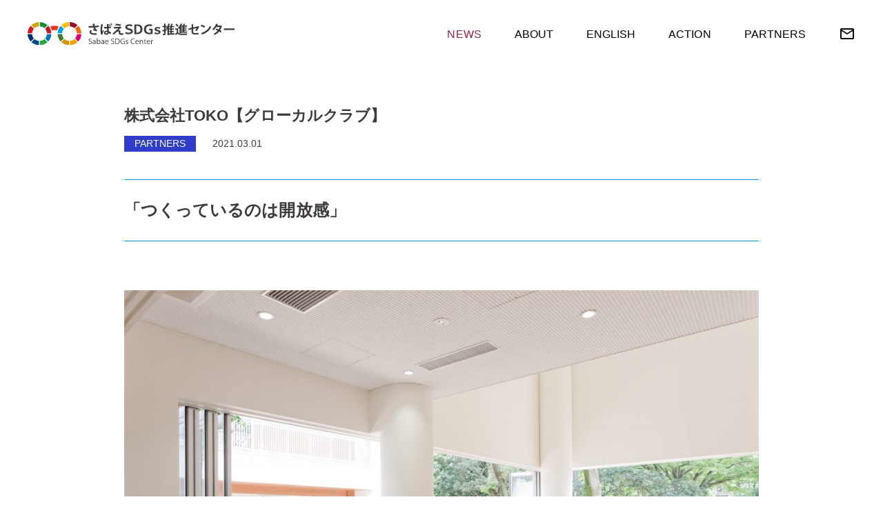

--- FILE ---
content_type: text/html; charset=UTF-8
request_url: https://www.sabae-sdgs.jp/news/555/
body_size: 17393
content:
<!DOCTYPE html>
<html lang="ja">
<head>
  <meta charset="UTF-8">
  
  <meta name="viewport" content="width=device-width">
  <meta http-equiv="X-UA-Compatible" content="ie=edge">
  <meta name="format-detection" content="telephone=no">
  <link rel="shortcut icon" href="https://www.sabae-sdgs.jp/wp/wp-content/themes/sabae-sdgs/assets/img/common/favicon.png">
  <link rel="apple-touch-icon-precomposed" href="https://www.sabae-sdgs.jp/wp/wp-content/themes/sabae-sdgs/assets/img/common/webclip.jpg">
  <link rel="stylesheet" href="https://www.sabae-sdgs.jp/wp/wp-content/themes/sabae-sdgs/assets/css/plugin/swiper.min.css">
  <link rel="stylesheet" href="https://www.sabae-sdgs.jp/wp/wp-content/themes/sabae-sdgs/assets/css/style.css">
  <script src="https://www.sabae-sdgs.jp/wp/wp-content/themes/sabae-sdgs/assets/js/swiper.min.js"></script>
  <script src="https://www.sabae-sdgs.jp/wp/wp-content/themes/sabae-sdgs/assets/js/script.js"></script>
  
		<!-- All in One SEO 4.1.5.3 -->
		<title>株式会社TOKO【グローカルクラブ】 | さばえSDGs推進センター</title>
		<meta name="description" content="「つくっているのは開放感」" />
		<meta name="robots" content="max-image-preview:large" />
		<link rel="canonical" href="https://www.sabae-sdgs.jp/news/555/" />
		<meta property="og:locale" content="ja_JP" />
		<meta property="og:site_name" content="さばねSDGs推進センター" />
		<meta property="og:type" content="article" />
		<meta property="og:title" content="株式会社TOKO【グローカルクラブ】 | さばえSDGs推進センター" />
		<meta property="og:description" content="「つくっているのは開放感」" />
		<meta property="og:url" content="https://www.sabae-sdgs.jp/news/555/" />
		<meta property="article:published_time" content="2021-03-01T03:06:39+00:00" />
		<meta property="article:modified_time" content="2021-04-16T01:56:36+00:00" />
		<meta name="twitter:card" content="summary" />
		<meta name="twitter:domain" content="www.sabae-sdgs.jp" />
		<meta name="twitter:title" content="株式会社TOKO【グローカルクラブ】 | さばえSDGs推進センター" />
		<meta name="twitter:description" content="「つくっているのは開放感」" />
		<script type="application/ld+json" class="aioseo-schema">
			{"@context":"https:\/\/schema.org","@graph":[{"@type":"WebSite","@id":"https:\/\/www.sabae-sdgs.jp\/#website","url":"https:\/\/www.sabae-sdgs.jp\/","name":"\u3055\u3070\u3048SDGs\u63a8\u9032\u30bb\u30f3\u30bf\u30fc","description":"\u9bd6\u6c5f\u5e02\u306eSDGs\u63a8\u9032\u306e\u62e0\u70b9\u65bd\u8a2d\u3068\u306a\u308b\u3055\u3070\u3048SDGs\u63a8\u9032\u30bb\u30f3\u30bf\u30fc\u306e\uff28\uff30\u3067\u3059\u3002","inLanguage":"ja","publisher":{"@id":"https:\/\/www.sabae-sdgs.jp\/#organization"}},{"@type":"Organization","@id":"https:\/\/www.sabae-sdgs.jp\/#organization","name":"\u3055\u3070\u3048SDGs\u63a8\u9032\u30bb\u30f3\u30bf\u30fc","url":"https:\/\/www.sabae-sdgs.jp\/"},{"@type":"BreadcrumbList","@id":"https:\/\/www.sabae-sdgs.jp\/news\/555\/#breadcrumblist","itemListElement":[{"@type":"ListItem","@id":"https:\/\/www.sabae-sdgs.jp\/#listItem","position":1,"item":{"@type":"WebPage","@id":"https:\/\/www.sabae-sdgs.jp\/","name":"\u30db\u30fc\u30e0","description":"\u9bd6\u6c5f\u5e02\u306eSDGs\u63a8\u9032\u306e\u62e0\u70b9\u3068\u306a\u308b\u3055\u3070\u3048SDGs\u63a8\u9032\u30bb\u30f3\u30bf\u30fc\u3067\u3059\u3002 \u9bd6\u6c5f\u5e02\u306e\u30e9\u30f3\u30c9\u30de\u30fc\u30af\u3067\u3042\u308b\u3081\u304c\u306d\u4f1a\u9928\u306e\uff19\u968e\u306b\u3066\u3001\u3072\u3068\u30fb\u3082\u306e\u30fb\u60c5\u5831\u304c\u96c6\u307e\u308b\u62e0\u70b9\u3068\u3057\u3066\u300c\u6301\u7d9a\u53ef\u80fd\u306a\u3081\u304c\u306d\u306e\u307e\u3061\u3055\u3070\u3048\u300d\u3092\u76ee\u6307\u3057\u3066\u3044\u304d\u307e\u3059\u3002","url":"https:\/\/www.sabae-sdgs.jp\/"},"nextItem":"https:\/\/www.sabae-sdgs.jp\/news\/555\/#listItem"},{"@type":"ListItem","@id":"https:\/\/www.sabae-sdgs.jp\/news\/555\/#listItem","position":2,"item":{"@type":"WebPage","@id":"https:\/\/www.sabae-sdgs.jp\/news\/555\/","name":"\u682a\u5f0f\u4f1a\u793eTOKO\u3010\u30b0\u30ed\u30fc\u30ab\u30eb\u30af\u30e9\u30d6\u3011","description":"\u300c\u3064\u304f\u3063\u3066\u3044\u308b\u306e\u306f\u958b\u653e\u611f\u300d","url":"https:\/\/www.sabae-sdgs.jp\/news\/555\/"},"previousItem":"https:\/\/www.sabae-sdgs.jp\/#listItem"}]},{"@type":"Person","@id":"https:\/\/www.sabae-sdgs.jp\/author\/master\/#author","url":"https:\/\/www.sabae-sdgs.jp\/author\/master\/","name":"master","image":{"@type":"ImageObject","@id":"https:\/\/www.sabae-sdgs.jp\/news\/555\/#authorImage","url":"https:\/\/secure.gravatar.com\/avatar\/57e08f9c2d990a0964def72284985fc3?s=96&d=mm&r=g","width":96,"height":96,"caption":"master"}},{"@type":"WebPage","@id":"https:\/\/www.sabae-sdgs.jp\/news\/555\/#webpage","url":"https:\/\/www.sabae-sdgs.jp\/news\/555\/","name":"\u682a\u5f0f\u4f1a\u793eTOKO\u3010\u30b0\u30ed\u30fc\u30ab\u30eb\u30af\u30e9\u30d6\u3011 | \u3055\u3070\u3048SDGs\u63a8\u9032\u30bb\u30f3\u30bf\u30fc","description":"\u300c\u3064\u304f\u3063\u3066\u3044\u308b\u306e\u306f\u958b\u653e\u611f\u300d","inLanguage":"ja","isPartOf":{"@id":"https:\/\/www.sabae-sdgs.jp\/#website"},"breadcrumb":{"@id":"https:\/\/www.sabae-sdgs.jp\/news\/555\/#breadcrumblist"},"author":"https:\/\/www.sabae-sdgs.jp\/author\/master\/#author","creator":"https:\/\/www.sabae-sdgs.jp\/author\/master\/#author","datePublished":"2021-03-01T03:06:39+09:00","dateModified":"2021-04-16T01:56:36+09:00"}]}
		</script>
		<!-- All in One SEO -->

<link rel='dns-prefetch' href='//www.googletagmanager.com' />
<link rel='dns-prefetch' href='//s.w.org' />
<link rel='stylesheet' id='wp-block-library-css'  href='https://www.sabae-sdgs.jp/wp/wp-includes/css/dist/block-library/style.min.css?ver=5.5.1' type='text/css' media='all' />
<script type='text/javascript' src='https://www.sabae-sdgs.jp/wp/wp-includes/js/jquery/jquery.js?ver=1.12.4-wp' id='jquery-core-js'></script>

<!-- Google Analytics snippet added by Site Kit -->
<script type='text/javascript' src='https://www.googletagmanager.com/gtag/js?id=GT-NS4QRTN' id='google_gtagjs-js' async></script>
<script type='text/javascript' id='google_gtagjs-js-after'>
window.dataLayer = window.dataLayer || [];function gtag(){dataLayer.push(arguments);}
gtag('set', 'linker', {"domains":["www.sabae-sdgs.jp"]} );
gtag("js", new Date());
gtag("set", "developer_id.dZTNiMT", true);
gtag("config", "GT-NS4QRTN");
</script>

<!-- End Google Analytics snippet added by Site Kit -->
<link rel="https://api.w.org/" href="https://www.sabae-sdgs.jp/wp-json/" /><link rel='prev' title='北陸コカ・コーラボトリング株式会社　福井営業部【グローカルクラブ】' href='https://www.sabae-sdgs.jp/news/552/' />
<link rel='next' title='福井県民生活協同組合【グローカルクラブ】' href='https://www.sabae-sdgs.jp/news/557/' />
<link rel="alternate" type="application/json+oembed" href="https://www.sabae-sdgs.jp/wp-json/oembed/1.0/embed?url=https%3A%2F%2Fwww.sabae-sdgs.jp%2Fnews%2F555%2F" />
<link rel="alternate" type="text/xml+oembed" href="https://www.sabae-sdgs.jp/wp-json/oembed/1.0/embed?url=https%3A%2F%2Fwww.sabae-sdgs.jp%2Fnews%2F555%2F&#038;format=xml" />
<meta name="generator" content="Site Kit by Google 1.118.0" />
<!-- Google AdSense snippet added by Site Kit -->
<meta name="google-adsense-platform-account" content="ca-host-pub-2644536267352236">
<meta name="google-adsense-platform-domain" content="sitekit.withgoogle.com">
<!-- End Google AdSense snippet added by Site Kit -->

  <base href="https://www.sabae-sdgs.jp/wp/wp-content/themes/sabae-sdgs/">
  <link href="https://fonts.googleapis.com/css2?family=Lato:wght@400;700&display=swap" rel="stylesheet">
</head>
</body>

  <div class="container">

    <header class="l-header">
      <div class="-sitename"><a href="https://www.sabae-sdgs.jp/"><img src="https://www.sabae-sdgs.jp/wp/wp-content/themes/sabae-sdgs/assets/img/header/sitename.svg" alt="さばえSDGs推進センター"></a></div>
      <div class="-gnav">
        <div class="-scroller">
          <div class="-item is-current">
            <a href="https://www.sabae-sdgs.jp/news/">
              <span class="en">NEWS</span>
              <span class="ja">新着情報</span>
            </a>
          </div>
          <div class="-item">
            <a href="https://www.sabae-sdgs.jp/about/">
              <span class="en">ABOUT</span>
              <span class="ja">施設概要</span>
            </a>
          </div>
          <div class="-item">
            <a href="https://www.sabae-sdgs.jp/english/">
              <span class="en">ENGLISH</span>
              <span class="ja">施設概要（英語）</span>
            </a>
          </div>
          <div class="-item">
            <a href="https://www.sabae-sdgs.jp/action/">
              <span class="en">ACTION</span>
              <span class="ja">活動紹介</span>
            </a>
          </div>
          <div class="-item">
            <a href="https://www.sabae-sdgs.jp/partners/">
              <span class="en">PARTNERS</span>
              <span class="ja">地域連携</span>
            </a>
          </div>
          <div class="-item u-max-lg"><a target="_blank" href="mailto:contact@sabae-sdgs.jp">CONTACT <span class="u-icon-1">mail_outline</span></a></div>
          <div class="-item -contact u-min-lg"><a target="_blank" href="mailto:contact@sabae-sdgs.jp">mail_outline</a></div>
        </div>
      </div>
      <button type="button" class="-hamburger" aria-controls="gnav" aria-expanded="false" data-hamburger><span></span><span></span><span></span></button>
    </header>
    <!-- /.header -->

    <div class="loader"></div>
    <!-- /.loader -->

<main id="news-single">

  <div class="article u-frame-3 u-mt-7 u-mb-15">
    <div class="header">
      <div class="title">株式会社TOKO【グローカルクラブ】</div>
      <div class="cat" style="background-color: #303dc9;">PARTNERS</div>
      <div class="date">2021.03.01</div>
    </div>
    <div class="p-content-1">
      <h1>「つくっているのは開放感」</h1>
<p>&nbsp;</p>
<p><img loading="lazy" class="alignnone size-large wp-image-533" src="https://www.sabae-sdgs.jp/wp/wp-content/uploads/2021/04/保育園3-1024x693.jpg" alt="" width="1024" height="693" srcset="https://www.sabae-sdgs.jp/wp/wp-content/uploads/2021/04/保育園3-1024x693.jpg 1024w, https://www.sabae-sdgs.jp/wp/wp-content/uploads/2021/04/保育園3-300x203.jpg 300w, https://www.sabae-sdgs.jp/wp/wp-content/uploads/2021/04/保育園3-768x520.jpg 768w, https://www.sabae-sdgs.jp/wp/wp-content/uploads/2021/04/保育園3-1536x1040.jpg 1536w, https://www.sabae-sdgs.jp/wp/wp-content/uploads/2021/04/保育園3-2048x1387.jpg 2048w" sizes="(max-width: 1024px) 100vw, 1024px" /></p>
<p>&nbsp;</p>
<h2>取組内容</h2>
<p>私たちの製品は街を今より明るく映し<br />
みんなの夢を応援します<br />
私たちの製品は子どもたちの心をより豊かにし<br />
みんなを笑顔にしています<br />
私たちの仕事は扉や窓をアコーディオンのように伸縮収納を可能にし、自由にしきりと開放を行うことでみんなの居場所を活気づけ、開放的な空間と思い出に残る空間を創造することです</p>
<p>&nbsp;</p>
<p><img loading="lazy" class="alignnone size-thumbnail wp-image-460" src="https://www.sabae-sdgs.jp/wp/wp-content/uploads/2021/03/3-150x150.png" alt="" width="150" height="150" srcset="https://www.sabae-sdgs.jp/wp/wp-content/uploads/2021/03/3-150x150.png 150w, https://www.sabae-sdgs.jp/wp/wp-content/uploads/2021/03/3-300x300.png 300w, https://www.sabae-sdgs.jp/wp/wp-content/uploads/2021/03/3-1024x1024.png 1024w, https://www.sabae-sdgs.jp/wp/wp-content/uploads/2021/03/3-768x768.png 768w, https://www.sabae-sdgs.jp/wp/wp-content/uploads/2021/03/3.png 1276w" sizes="(max-width: 150px) 100vw, 150px" /> <img loading="lazy" class="alignnone size-thumbnail wp-image-464" src="https://www.sabae-sdgs.jp/wp/wp-content/uploads/2021/03/7-150x150.png" alt="" width="150" height="150" srcset="https://www.sabae-sdgs.jp/wp/wp-content/uploads/2021/03/7-150x150.png 150w, https://www.sabae-sdgs.jp/wp/wp-content/uploads/2021/03/7-300x300.png 300w, https://www.sabae-sdgs.jp/wp/wp-content/uploads/2021/03/7-1024x1024.png 1024w, https://www.sabae-sdgs.jp/wp/wp-content/uploads/2021/03/7-768x768.png 768w, https://www.sabae-sdgs.jp/wp/wp-content/uploads/2021/03/7.png 1276w" sizes="(max-width: 150px) 100vw, 150px" /> <img loading="lazy" class="alignnone size-thumbnail wp-image-465" src="https://www.sabae-sdgs.jp/wp/wp-content/uploads/2021/03/8-150x150.png" alt="" width="150" height="150" srcset="https://www.sabae-sdgs.jp/wp/wp-content/uploads/2021/03/8-150x150.png 150w, https://www.sabae-sdgs.jp/wp/wp-content/uploads/2021/03/8-300x300.png 300w, https://www.sabae-sdgs.jp/wp/wp-content/uploads/2021/03/8-1024x1024.png 1024w, https://www.sabae-sdgs.jp/wp/wp-content/uploads/2021/03/8-768x768.png 768w, https://www.sabae-sdgs.jp/wp/wp-content/uploads/2021/03/8.png 1276w" sizes="(max-width: 150px) 100vw, 150px" /> <img loading="lazy" class="alignnone size-thumbnail wp-image-466" src="https://www.sabae-sdgs.jp/wp/wp-content/uploads/2021/03/9-150x150.png" alt="" width="150" height="150" srcset="https://www.sabae-sdgs.jp/wp/wp-content/uploads/2021/03/9-150x150.png 150w, https://www.sabae-sdgs.jp/wp/wp-content/uploads/2021/03/9-300x300.png 300w, https://www.sabae-sdgs.jp/wp/wp-content/uploads/2021/03/9-1024x1024.png 1024w, https://www.sabae-sdgs.jp/wp/wp-content/uploads/2021/03/9-768x768.png 768w, https://www.sabae-sdgs.jp/wp/wp-content/uploads/2021/03/9.png 1276w" sizes="(max-width: 150px) 100vw, 150px" /> <img loading="lazy" class="alignnone size-thumbnail wp-image-468" src="https://www.sabae-sdgs.jp/wp/wp-content/uploads/2021/03/11-150x150.png" alt="" width="150" height="150" srcset="https://www.sabae-sdgs.jp/wp/wp-content/uploads/2021/03/11-150x150.png 150w, https://www.sabae-sdgs.jp/wp/wp-content/uploads/2021/03/11-300x300.png 300w, https://www.sabae-sdgs.jp/wp/wp-content/uploads/2021/03/11-1024x1024.png 1024w, https://www.sabae-sdgs.jp/wp/wp-content/uploads/2021/03/11-768x768.png 768w, https://www.sabae-sdgs.jp/wp/wp-content/uploads/2021/03/11.png 1276w" sizes="(max-width: 150px) 100vw, 150px" /><img loading="lazy" class="alignnone size-thumbnail wp-image-469" src="https://www.sabae-sdgs.jp/wp/wp-content/uploads/2021/03/12-150x150.png" alt="" width="150" height="150" srcset="https://www.sabae-sdgs.jp/wp/wp-content/uploads/2021/03/12-150x150.png 150w, https://www.sabae-sdgs.jp/wp/wp-content/uploads/2021/03/12-300x300.png 300w, https://www.sabae-sdgs.jp/wp/wp-content/uploads/2021/03/12-1024x1024.png 1024w, https://www.sabae-sdgs.jp/wp/wp-content/uploads/2021/03/12-768x768.png 768w, https://www.sabae-sdgs.jp/wp/wp-content/uploads/2021/03/12.png 1276w" sizes="(max-width: 150px) 100vw, 150px" /></p>
<p>&nbsp;</p>
<h3><a href="https://www.toko-ss.co.jp">会社ホームページ</a></h3>
<p>&nbsp;</p>
    </div>
    <div class="c-btn-1 u-mt-12"><a href="https://www.sabae-sdgs.jp/news/">一覧に戻る<span class="-arrow">play_arrow</span></a></div>
  </div>
</main>
<!-- /#news-single -->

    <div class="l-contact">
      <a target="_blank" href="https://www.city.sabae.fukui.jp/cgi-bin/formmail/formmail.cgi?d=SDGs_inq">
        <div class="c-heading-2">
          <div class="-ja">お問い合わせ</div>
          <div class="-en">CONTACT</div>
        </div>
        <div class="-pic"></div>
      </a>
    </div>

    <footer class="l-footer u-frame-3">
      <div class="-info">
        <div class="-sitename"><img src="https://www.sabae-sdgs.jp/wp/wp-content/themes/sabae-sdgs/assets/img/footer/sitename.svg" alt=""></div>
        <div class="-address">〒916-0042<br>福井県鯖江市新横江2丁目3番4号 めがね会館9F<br>TEL：0778-42-8938<br>FAX：0778-42-8939<br>E-mail：contact@sabae-sdgs.jp<br>開館時間：9:00 ～ 17:00<br>休館日：水曜日・祝日・年末年始（12月29日～1月3日）</div>
        <div class="-map"><iframe src="https://www.google.com/maps/embed?pb=!1m18!1m12!1m3!1d3230.1759739421273!2d136.19663755055296!3d35.942664923100025!2m3!1f0!2f0!3f0!3m2!1i1024!2i768!4f13.1!3m3!1m2!1s0x5ff8af5e4c24b119%3A0x247deff58ef8adeb!2z44GV44Gw44GI77yz77yk77yn772T5o6o6YCy44K744Oz44K_44O8!5e0!3m2!1sja!2sjp!4v1601002956865!5m2!1sja!2sjp" width="600" height="450" frameborder="0" style="border:0;" allowfullscreen="" aria-hidden="false" tabindex="0"></iframe></div>
      </div>
      <div class="-facebook">
        <div class="-heading">Facebook</div>
        <div class="-timeline">
          <iframe src="https://www.facebook.com/plugins/page.php?href=https%3A%2F%2Fwww.facebook.com%2FSabaeSDGs&tabs=timeline&height=370&small_header=true&adapt_container_width=true&hide_cover=true&show_facepile=true&appId=3633870346645443" height="370" style="border:none;overflow:hidden" scrolling="no" frameborder="0" allowTransparency="true" allow="encrypted-media"></iframe>
        </div>
      </div>
      <div class="-copy">© 2020 Resources Center for Implementation of the SDGs in SABAE</div>
    </footer>

  </div>
  <!-- .container -->
  <script type='text/javascript' src='https://www.sabae-sdgs.jp/wp/wp-includes/js/wp-embed.min.js?ver=5.5.1' id='wp-embed-js'></script>
</body>
</html>
